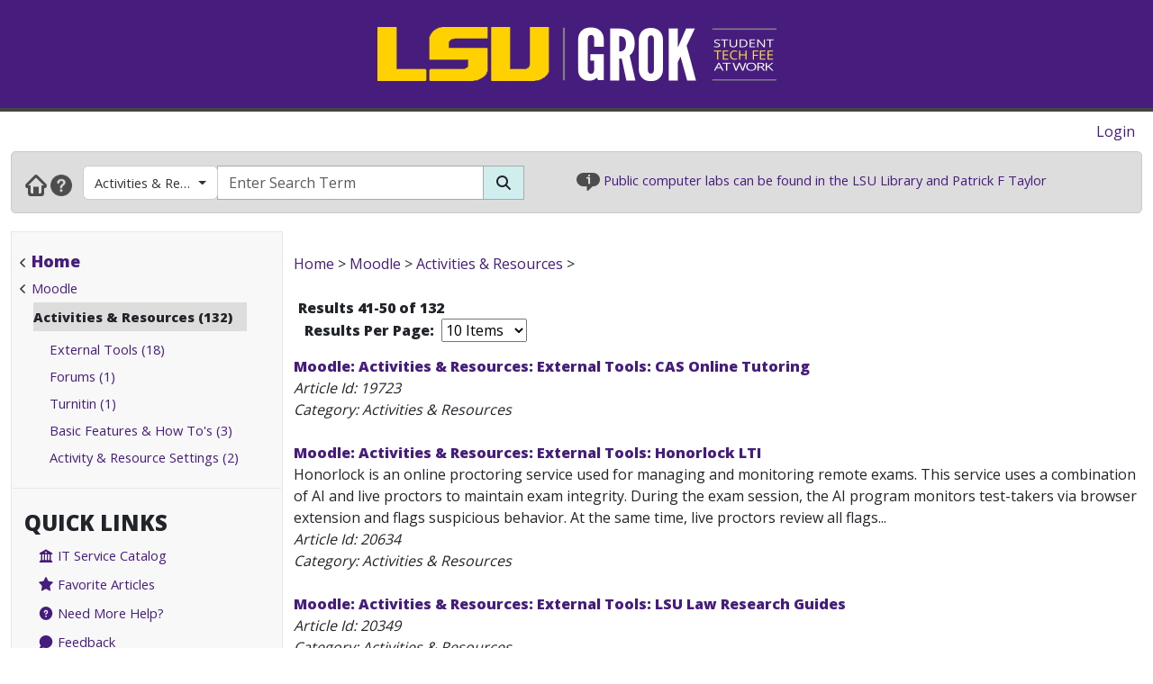

--- FILE ---
content_type: text/html; charset=utf-8
request_url: https://grok.lsu.edu/browse.aspx?parentCategoryId=3429&pageIndex=5
body_size: 28531
content:


<!DOCTYPE html>

<html xmlns="http://www.w3.org/1999/xhtml" xml:lang="en" lang="en">
<head><meta charset="UTF-8" /><meta name="viewport" content="initial-scale=1.0, maximum-scale=1.0, user-scalable=no" /><title>
	Browsing by Category Activities & Resources  - GROK Browse
</title><link rel="alternate" type="application/rss+xml" title="New GROK Articles" href="Rss/rss.aspx?type=new" /><link rel="alternate" type="application/rss+xml" title="Updated GROK Articles" href="Rss/rss.aspx?type=updated" /><link rel="shortcut icon" href="favicon.ico" type="image/x-icon" /><link rel="search" href="searchprovider/grok.xml" type="application/opensearchdescription+xml" title="GROK" /><meta name="description" content="GROK Knowledgebase is Louisiana State University&#39;s online support environment." /><link href="//fonts.googleapis.com/css?family=Open+Sans:400,800" rel="stylesheet" type="text/css" /><link href='/Content/site.min.css?version=1.0.0.9' type='text/css' rel='stylesheet' /><script type='text/javascript' src='/Scripts/site.min.js?version=1.0.0.9'></script>
    <!-- Global site tag (gtag.js) - Google Analytics -->
    <script async src="https://www.googletagmanager.com/gtag/js?id=G-4DDLKCXMKD"></script>
    <!-- Matomo Tracking -->
    <script type="text/javascript" src="/Scripts/Matomo.js"></script>
    <!-- Consent JS/CSS -->
    <link rel="stylesheet" href="//lsu.edu/_resources/cookies/cookieconsent.min.css" />
    <script type="text/javascript" src="//lsu.edu/_resources/cookies/cookieconsent.min.js"></script>

    <link rel='alternate' type='application/rss+xml' title='New Activities & Resources  Articles' href='https://grok.lsu.edu/Rss/rss.aspx?type=new&categoryid=3429'/><link rel='alternate' type='application/rss+xml' title='Updated Activities & Resources  Articles' href='https://grok.lsu.edu/Rss/rss.aspx?type=updated&categoryid=3429'/>
    <script type="text/javascript">
        var grokBrowsingContext = 'public';
    </script>
</head>
<body class="body" id="siteBody">
    <noscript id="bodyNoScript">
        <span>
            <img src="https://piwik.uss.lsu.edu/piwik.php?idsite=1&rec=1" id="piwikTrackingImage" style="border: 0" alt="piwik tracking image" />
        </span>
    </noscript>
    <!-- End Piwik Tracking Code -->
    <form method="post" action="./browse.aspx?parentCategoryId=3429&amp;pageIndex=5" id="aspnetForm">
<div class="aspNetHidden">
<input type="hidden" name="__EVENTTARGET" id="__EVENTTARGET" value="" />
<input type="hidden" name="__EVENTARGUMENT" id="__EVENTARGUMENT" value="" />
<input type="hidden" name="__LASTFOCUS" id="__LASTFOCUS" value="" />
<input type="hidden" name="__VIEWSTATE" id="__VIEWSTATE" value="/p5Eyuii59KtoB0iY8XX6lGaWMPYneHEYdUeqbCQkpkJRAAY47VPvOu6T2t6HMKKHJ7/SxkTHVMf6+HxZ+z57m8bG0qgIlqb1pDTzFKMIXrVDsd4tNb7586B4Fjo1v4R2L7o6IpwpSE0r1eMZRXLblu+SUFX/NNtCBNvuHmIe/4xu/[base64]/Y1f9RZfEsqzlsNr6vcfPdsb2E7c2L2HL2VY+sWCJ1veZmMS+wcVj5DuRcB/NKjE3pOh64EsIP9mLmUmD6cvs7HxoX2dhsRrqK2hpGNvaJ2eeNgBFL/YTxowe535kb8sQsQDLDEM7CPE72Bn5Rk01EWnk/Kru985K07ZaEvUgLN1n+mrURsRRDmeGBd0jwN1Tg3B22U0kJJekOl9J5qS9uhNQL5901n/Dst/gI+ER9vSuTT9Zu/+OrsKF3iUuzFlDDk7tjKbZsb/rzkosE6tY9mZTGWApliNsVa2dN0AZ7eWCLYk/Qi5FEv/sZOwulx/luJ3uSaO23nM7qXW5nVkptkjHZRNf6YuhfNNAKzLZk2DLzVXuySHQYxmFyKebXzW0ijaFjxAAYTjBqpcaLBY41vdgX407wK1SLQKuvPnh9Sg9GW6AzDmu6riaSDSvoZXlNERndYr0EHx1QqJr6fvGUP4c44JfK2gxCt0yYhycU+VBDPEgBNB8CfZYtOCtrfMq48VCq1/yi4QdYLDxKHPzfZps4Y3MdtcR7LDYy06Knn7ZOMkUb8mE5pUUl5CV4OQMG76T4xu57KbQnjbQnfp+0eonxLkGdI1cNpWWHKYMxDkKOypFzev/9b960TAlkyPzL2CB5Miirct9Eih/S5jj8SaScBv08CzzolrL5PX3n/lAtrAMxJYoDEo524dEFOJAD+QQRnmu2cjtmrS+97l8QfDwNE6BzKfqH8SS8oKk0rTlPAUQNlvEAyti9vvIQ4vkyo5X85jOGVGBNLHFim8/jky30IA3Ruqbp9/bq6dm5EQiMZyEwH89caMsdH2jraXFhsTPrkAiLPIXjKmW6fdQO5ZvH3NmMI/v78TeMY2/IYp1JIvEY/8AIdT4z7S4YSqPtISyYsXceNtTEkSb2aftON3hLe89FWOt8k5YZ/NLtDeAlgo6My+Bq8MbyVukEPyaToyFTX9wcSmhrbau1OVTor+ZWeCVs5tmOc0TXmhM7ENcOf9BCWj+g9fb2XeUhYkD+UPOasyOZXnIDREoKud1mxrAbq8YHhqnTVn54qoTZnO+hTc1t/i5FqPWO2CoMbQN+MMrUpaOmEK0SsUKE//lecVz3CdkmtWN7K+mncfhwLuHn4AivHIiEKPeJksdPDHbxDqFDtsgw7RPTlbXREDqkPliaWRkCusvPCiuPAEOQ8ZveVqbcfoDzA/bLbsxlGigljxtk7XkUA9Qxj4lRr5XN3ZyrZZKZuLoK7TcQJovbrkMOW9GhyXBpkiGeZLKtsAExSUfkECFsIOeL2+BOqSqnPN4uyTNOXLSF6fJ8IIU9egQYq8A/Jk1gfzJButsL1380sUfnW7JgfFq4seaT9+vwgIa7/IvP+EATd57T+32zzK9MWR+q8jRTSkMVoCu5uAJ1kVbXIsDKPUa7UnpOouOt/88DU5Tp/yx5b6OLqCk6Dgvf8gfbzysp+22ygUByyZQmzyiNWx/3/791s4/hnzuQJ/p1xKgYiFBkvfBpHdRniBVD9Ru1wCLH1L9yw93RLf3R6fpn/o6GXJUF9lJJ/Hrs6AE5JzXmS4WeR2cSqVh/sI5q/JARByHKnbYSPgi9TIbtZ9w4DgrGrn4cJr5PtT4LRabJ/UVw+WX5/qm0rWmOtBW779Q0nlQ9Wwc0b+O3wHp2vPfC4ZzhaC+b3/+HhBX6TiQwENylZxDnSn/4ZrcJ0y+FM4sn6/gNFL6ok5GQKiWezGl8GpjF0AZsgHJUTYo5fqXN95WiBK4j5IQRwh4MZc6qQPwHMEXtkUB+vTSk9MFiGMjiUFkhD4Gay1SN0ynk0MJs6lWdy9X/p6HDU+yoMpw/enwoQhCxt2G/Q/cRSkKBrQPciMekoJtTW/1kLqSc3qkw1IwdUFxC/G2DTfLHCQ3AqH5LkvtflbAT8SFYNv3c6jHDWtMN9OgLPh0gqvIm7KEMbks3jkOU4vAatp6m2Gd2CKnbAlLA4erj3m5NlwPlWggpojeou24oxTDhVdd9SXDcyEG6AMt9BFyDpAFoyZaNojmf4wSLWmgQMGdoE8iR//9IUOH8hLf6KRW1NC0ffthH29xJYUe5/aEanm51tJDUk1LDA7OcLFgg8NRbJuYTSiWna6yJmQM2ribtLa249oEtGHkXCNV0DRkBf4X+yjt9/1mqro1qcdYmRgAQCIS/FN7QJmFEdo2jZvQtW/[base64]/+TWVnXDdw1DjPNgDsR903glIf2A7wjioVdFfyDhlQXMeuRDB8XbXMcft5chxqW0DJdiobplRXfELrL12tr7kMT6YpDP5Ck0VrwIvHGQKtZuA+bJkK11TTHTm3+qzzx969Cs/scYKWfwoVK0udiimjhhhtc3xiv01YJI4W0hYSlULWsMaDiOOhhJI2d2dmhNjyZK7NvqTHcf3aFmXndElUXewLt3d0zVqdIsB50sOAPfrbbRg8oiUjEPY/Dnav3eeeI4klWTat3RRyff4jMhCPSQmcX2OzqUvm+JwGIVjw6OfYYGJgNkaj1pCB+zcAjeIMKVaqYct9c0GT5R1HROQSSltD3LggVtUYKCxVLrfuqRGdsea0McGM5NfIdNt5awhshxTd+i9UTxeT47+WnNVku/rB9NBDFmckSYAj9R6kA4/b8F022u/7GXEn2FGN+Kz7OTxQ4US/[base64]/Emjr/ywez7gvAl9Hx3nLRiAFkZI6F9XtrX7jX3/07vnDDHLhmyV2mbcK2MIf7RtFdoTbEfnvFAxSmM+eBI9xbo8RRPtmlsHtecYbfbfaIcHbAieD0FbMR0A3K9kLYBgTu1DkQ1G67+Q2n5i3Z9qi2z//5jSyOQJUcVMT7hbM1XiL98hfQnPTXPTSkVAFyfCZmmBsMojii1gYgnzUdrHfUAihC9bK1iNloccltOh8cNrNipAYutxdGqE4imgvyqN34mNAldfb5x+/yi82qabDRrgvLAuXy+JeA4nvZJU9yv9ZKsFMK5cjzU9ds4zVj7Pv+CM1uquBAwauQ/fTG5hLXZ7OZ0/egk41OZUB7hahVjvaP/HgpCBN02hEgTQvzSdEQABg5AhzfmSZR2K88DsbipHXllMS2RuYqSNNA2mejlEINDITaKwZqQ7ZGPOn6HIzczsPJwcitnuxcVtoV3TqrhjRDClIK1VFX/gkMu2Q75pGzI8auAJFA/S94c8Qj3Ydb26TJFTlimFMaZMpxWvR+R2ibMq0LEgD32UwS0HLGQgEQjgjtuBw8ppNJztbfApu+47+i5q6tecYha8Rjk/[base64]/Oxm8R8wegp28Imn0tEuSNgUEGpX/[base64]/TVzywJXf4W0n9pbs0BNIFC/uegN7DExS0TsKtmhAnnlIth/t5BHF/[base64]/qYLFyDCNHZezRdZjV1DHDQaXm8H8FZqDaioibirHioEwp/M0tV/4AYLNGTnu3ywi2wc2UukGvMs5b0rOBLR2vCBEGza/dnsvIF/QgSIM2zmGaSQ9InRKgGD/MRgFWQDNPWSgVMEk6kZ0edXjcFg4drh33aio/ykrNK2t8AFvef4BVbugheGa67KBkVvTgIBsiYoDIo/8gqE1ReynJx2/[base64]/[base64]/qBwMBmtNzwXA4UXWi7gU5hDE+Pu4MZa38sMJMaW/1V8zN98KgNcRTabY/32XLxnJSJT7byC34HP0jqH4Uzc/Cva2tienVkFkaByMkTpM6GfxDHjvX75pv7bAMrn8pHTfyHHIFj776FfuV0OKJCgY+lYiuO5XHm3+wofoRAVO6bxsF5E+t6FyXIss8qNJuvZnhLMoks2nUWI/UaGGB26WcET1Q8aIRGiksmR4h3gazqMXg3ieQCsBG97Uwm5U4PYUCE0Wpgh+jJ043XRNW+LmdtvcDpoHAFcv4Z/O1VzjcTm9tWw67l9WtGSG3CVDVyrnOmPyHtmYa8QnDRSk5VpZDaeO5H6OAZUPN4eOGCfxId+P8gEEsPQ95j9zYhS0tNggl1hRuNA1d2GUwgHZDSnuHzM+d/vbjGZvPSRReNKkzEtJ3zkbU4alv1xtQbXBmYKgxQf99RRmsU9QpTvZLdZYvWVPiLiBoxoP+0oRa9FuV5wyLttsmQV+CJHVf5XCAEqUitMlXC/ywL5XX9wIIABY4uXh60LWg/jSJE0Q1UaxyCcUlbmY4d0Y2lTf4QPUWx0ioE+GaBmLVkGrERy6feJmzqFQrr0qZ6yP6ARttj9J2+zcMbgpFD6Ut94MUqYuDKkNt0uDQNafj+jY2tuEd5QyodGsSDD7IakT3wVlJf16y37aV6lu1KLYYxNXL4cYDvh2CrPiobSrWl1mlUybvCUZWNbAS5Uk8O9q/DQapxOFfMEOwVCtnHYILsdMrwZGNekEagu0ZZSnvXeB/jicb6wn6c0JCTO1GWDdKGKJ93bi8tY3Qp7mPt0QwBljgk1ZUuL8d3XeKc7qnNS/ZHn0KFWoEZLM3cN5JD+ZGBi5NQVWJJ4z4m06d4b1WNxQNNd1YLV5ImmoiCh6C4etjtAMAyklhjYiAEj+bIl+FDFx3RUYw9kNjoyWOhft9LlGT7iMl2dVlJdxLbtZ/mAdyhEVEFYJlobg7IRQBplcGxkEA7RwsUuNUTMJGmesQwop0lPKV19Ip5t+/2IllXwYP4J3NL6IQGwtkxENrdvmkikq/29XzRygbWZQxpWav3sj5pD+BTSD/HdGfHrHLWIl/qMka0gp/1BVi7xjQ9X/+cPA4ofVuLJ3CjLrmrENpGpeBccbB4zf8ke+gZpYlu29EAI7aAF1aDn24EedoR9kfzJm9uRRV0r1cu2XFcGhrZTrLRJzGKOF7awbvx2LR/1oELuMMWLDsKJL0dC78FjEBldMg8J/fJk+7i6Rqrqje6Wkqy5efKXQPRMtpQi2inN2g3a7wDEb1LFS5+dQgWMrunHuzxiuL5x09Y/6UypFaUpzHJhIdv6f7XuJTu3BUnu1Z+lfGDnxneFiq3WIIcdZCIFX/PGjbw9EU4RCTQ3CSL01GAawaC21a3OxnB8Vf6YGJvrjZU3FBXmXANVq6XoYybQ0Jyl+YmKiEy9KnhY9m738ibAU26pw7GCFjlzrFeN0vmOxAVKGi+LO8WpUx/SNdmliRdEkH8/3hEevxcPU5JXBXU7VFde4teQkyjLE6DVDKt6/6YMShjqIsrdoXnNarlQ8gI3LB79l3StGN7Ojq65zR9NGBRWZzCehwhCID+84SPxR7rbzs2SsCLj5bE054ulmECRHWMiKSBpziFhjTJzwb90lpnfocIyVGKxSudq10N/APmftoStij+5gIfhGTB044XNB5j386BLosxNDNIzqtbZU4wTxwi9xkFH14cdcylBX1fH6rM9eVf9i+ateqkJ+L/oN+UTJ8OPCrZ0eu406DDDw7IdjbkEc6HbOS2L/4sKilUIDxmEkJpIE1moLCe0D0UQj4XCbfu2FYoG7TPwJQ9Sq4CuDezxQ8kBd8GPT8WlpxJ83fA/Cf520ZC5cdq57uRxfL3IfDZk9dDJuBuBraV0snULC7i0sjJoJfavuDsh7h+MwFpKrIXdW2c8rVbR5nLXmqTlM9Cefm7EzuvocEmZMsDrOc5rE5ceHmLqkDMnDuVuhcxXimlic5K3G7ET2/PTZIohoICjmmnZTegr7TtdxwgRXQEm9+Kmeoi0IBG8UGdWjA/aFt1Hs3rDRPYYpfmgSK1a2vD6oGV2ntGQShU5FaXxjf/jNmUk5S8IVS0vMbME09IX2MSBUzHqfClUXCN3sL0efnAYeKinqTFXScmxO6vvUwMRCD4YWpZj/[base64]/MwZO1rp8ynFR6k6q/Ifi+rUpOhCDM3Bj3A5lMfziuIIfl19yXs5RvHHq/[base64]/eq+wz5IjowWoCN8sjyu+OwwXG7zbxUozWR2FX7cW7hY59EffI/t2+x8nCiOOTI4AjII1CM4rJtITkS7Ktr4BRUWO/SYW4zGq3Bi3td6SifVPjXoK9HsI+U7dqZEyIAe7Gn7+ZanJpM66TUDuJbtvM4Ubyn/F1esx3vDEzuhw4vBP5f4qp5fTuhsVQyZxLrf4tY2d1J8vPimIi6A5dW6reU2Gk1qhHDRkp0J8Cv/gAoimK7QhQ2KuYYBnpDUqKuL+2j4ql4YMPT0uiLgtH05OrFY05+eQudEa9vf1Y+B9k/iiRQdD2H8Vv3SYnH0uHFaQSw8nJB192jk6FfJTLIOExq7ZMx6wrVrMopILFUjF7IyoBH1m5hKJPl6lLVt3seoW2READt5ChOXdk0Bb8mkRwtKginfZdT4G+zYWvIQO3VRhCFZ0NFVuNt2dE2FaPLB420Jgt0IN/37svDzY+7FQSrHGTE//JEyeV+xiBD5OGHOnrAtkD9/fzoPnV5CouPnTzsjFuRvO15yww6Wl6UjpJQ1Qn9NJ/EUFDpvjTEshAunT0KfOYmG37uxvqF95XnzKUnZI+jP9IOheE7YHGV5wvaqhXK/VMlZuLjBTDOnDaGS13jlgtbtGNsfBlgicFG3QtawPknDBQ07ReTaOHRqUnLncWlB4L35j0UODCwcXpL2dUo1dkFuCj7vO90FU0QsHN7jnYnSa9xdzhmbJDpJmAYAWUsb+QGOxHLnZbbFK6fJRjgYsXihvMY9zM0z5PCm8d3rpxeTPmUQEo2IUx5JWko0BoRV/uDyLFoi+y7Uh3hrXe7KJIXJwwQGcT70JjszuTt6D3Htz0zRAaJiriUjv0ARfQ68LVM6/FFRkJiunZTvgWYxEP0SlCJwS/rA2n6Zt6XaxGgFRs8sIvXhf3D4XB/chaGKHXkmSu9Q4VsbN9z/4Lo51oqfJV6NiJboikCOuEHBXDM8IlYUU9JcYsQldjM1qIBLagy6bJ2kn7vCHX4RZxImoAPHJA7Gw84SlBk0590FYgPO2xuEDSEXDguBjrK8kfLWVzi9BGuApSqmfjZ7aADPcyzg8aIpLYDaUhJlJLY30mqMeUA++E/nH/VX4gTthdVeJNli8qb+g9yJ900C06xMhB5cGsMVkf+8568syNLFayIqMUM+2BXkQLOC0xv8Rc0HlYiveaSrItqkyo0/Txo4h9Iaz6VYBmHeX2R+pmio8dcVHSHeIeA6d5EmL+OZ2zPpgHIZG8jXnN3yz75G16wwdM1S3KhKi6ItyM3JtXNgGSgEx+3FR91FYwK2yh3i/x68scgmcrvuUa9omu8WXIl1qMM5iSbYt5qT2vxpykYe9cWfHqWAj18HmwsH0POPXR3oCL1xjZupVW0IidMALERaxf4RGgS3VEm2YqTP/+vpOJuqqk5kGDuVMTvdUFJpmAgUCzS1eo7NXG2L8BEtFDh0+DFfBk14uPNz1MB0yIiRL/CYu1ajyLvlYYKFw+MEuDeSMpj+xusycOl/PSj75KU45XJY37vFiSrH09vnX584Lg7edmzNL+vk5tkKMW6wLoRrhe/eUsobsdfVxVPWQ+mLuQMrUQL0050kTPQPQr2M3Lx43HmU9UZit4RCuPyLD8N9O0a3QXvHfDX6YZE8H4fA+36XVwqZ/IyVliRIoVIlkjY/88PnNNmTOYhrRpGUrM6wkCahgYu4q3d/N7AxJMtMNMMoH9/[base64]/[base64]/3SWeHaXvnqCv+3tMfPgetgVhiG0buxaIXcvtZa2abf7vBDZpnK2IDL0fQ5JtutgAC3+5tXPIZmen1GV5omOr19XuC/NePT1UeZNABxGINp/fGwH17QOG8yNrGxbU0TOFEzkAUipyrvsDvynOAVBNFiWaM9iUrzF1yc5XRCjBy/DZjMElqRqKEDjt1+uLe0HLBiSxm7HE6eS8LlCX6en+1v7mN/EgLAwM5mh/ghGTieA0eN66MdC7yyvszd1Y2a8eX7N+Xcp42G5d/GGGLzXD4T/F2aR1cXXzCWaSr1y82IL2QI1HHsatnG8gnVEBqbaC0qejVfbXuliGUphiK7gyWXjsOE78LbgyvcMFszyhwmPkMxxlytAABg74F70+mJxJoXK3zchRctYdMHmz0pIOKb24MjA9PEnzgHL4PBNYsT2qQ0UrAv0O8EpAWBngI/Ak8pgdjmuXpQQreUqw94YP/U2/g4Gx7Ma1AOSXalTzp2MV3jlwxqMYoRfzcuXcCbX7DrrIY2C0mxEzy6HXPJl7jmHzrVRma0KKEQ1RcCChaa0+2HISrmXyFeJMw+AsnNs9vIlejLqxVdw0YPP9+zwQRL/Hr8kDor4P1IZpqJokyjNFhdpHW1Wj+7+U/gU6d+SkteJpvpAIhQLIaWKxId18+W1P/JwqRxMTRLULovWNkL8Pdsqtyr0d/pTmLBMSlikdCr9gRm/TmPahre/tkpFlZhAU1cQkfewHKCg8BlM+2BafftUZmSnfqq+E+u1TkuBG/YVK6HrjhA1nM6RXGUf2YtXS6PXvrppuRA0pzpL+frqPwJrgBWEnSmluCFAbQaOVAiRbe0dWjN9kKU1RTJri3JWm09Vtp6+lCQSQtMIruYz1wevxWU0Obsw2djck1DaFgdwzmzCegBs+8zAtDjytcfFiIEfh7neJ3hAfRX3/KxbZ5O2rH+D4akXaoB5lAir4PrGTxou9egE6lptbRsrCAseTKoq2VlrIskqarmtWcE40KInC2WkyBLe/zqrupuBQd86Q6E3SEP+ezrB0jQGfnfODBJckVJIKm3kSSX9YOPtTOwoC3bQD5oMzwgt5/jTgCp7xI5OEljW0JKSw4eVXuKr09bpXGQI6eO61CHSBZ7ur7BLzxbHD+hHz8A2BpVn1EGJUudgimPb00m8NyiutxJAAGICS8WQDaFJJOujXCjI+UNJdFIB3sfGfyVSlNH18jAlaQZVMOIWf3K0ZqWmwo/a34ns6OKRpL7s7FL2NTNFhWJ1WIG50Tedfy+Wta0ZCAsf5vPUSXyzSwQzGGVotRIyYSGuD/8AOqWlRvBuHk5uq8VZlLaBlCJ1fulenhTS0QkrWAvNmCLvIntU/CSG5o0ewSsVUTGOyAuixJOCW5cx+UkqTzUNcPlin29mJ1OvmhYinZgoPk+Mk7lwMLyDqjgA3mm3g6rDFyoqH41NS4ivGaDfcUnRn826WM728P+tQI/DdZmBRu+pvft9JS/Fg5zTiZAuCr4oSw19CtNT9roNRi3HD7b4NIa+gxqZ59rm63nzQUf+MC8vmDxZ7cqxCHGrZ0eUbZFRpFfOTZ+QOTrYf/UfwcvnUPLQAjWM8C0baC6EZJuMaBAKiCFVooS1C0R5JSqaEkBWoXWit6tVECfd6ih2KhoBZHF3g/IWLOt8ASthIqBQjapKfT1xXZ2YRug6MBAIn8qlL3vrP5tw6eUh6p27I47943515bWXD5glr7lRk8Pb85ctl+cdBS10SGvWQGKwb0pTevS6HOIebfw4/bvnBv8gAmz5q6OpWWppozSuxuY/m6oGhJHFBdcgtBf03PiXc+9ikJrk1gejpc01oAAfvqq7AUF9iXWOgSacHh7Q+/JHcDkrF5Wl0CIVUI8+RrRw6VhwZewV6mFWM7QHmnXElUuWqxvnHBUT2iSXRz8fn6wp5lkbRbFu+dABnVNmuwmgne6nuZ5/G1Dn3pz4va7mthvusQnAI+dtOG6QJJL8g4ezifp1WiBQNyBYMESr/hk2ydSLPTB1O2EwIGQZgNJv4g3uaxciuFUCLPE1/qgpXRzjCVPXpvLCMHhq5nDHgRCJ525+VXBl0kopQ7tO/LUA2xcaS1vYvOFGLITFCiwFW9f2uXSQssKtEBWJobzPpz3xtrm2+b8rDNsKixKOIrfVfKtz/[base64]/QO0QAZmV9VwdjHkvs7vfUg7CNkVrweVysJVZPzbtLoX1h8niBFpETIVA9PjM0nK9PZT0zOIN0SeOah9qzerK8hRwKRGgYgwYX4NQSWQHWbF5fHyM4KV+3RW/OIC9S3OqD0MusV0yLkRXzQCmw9F9dVptBJ4KC1IqTBROIGWo/xWC0k1wR+R3HDiBtvEhU3B7v0gpYzVghMDVlsiBrnpbB4l1Fv5ISUt++k5Blu1TyqMZDcrBwly2zxweY96HYy0qLRAyL7jrgeeIf25/cRex//zj+z75tZFn/C9ulDvShJp4TQawkqEjE00Ax0g9GPgwW2l7jTDPEO2390nk+AcjqhEQpGTRF8Yh76I31ijTuiKiIg3DnPppqx3zeNf8GIZrTFjQFs6G+2r0m/[base64]/AYeHwPmNL32h0yXRNeY9KDksz/IhwWN3KrjokHl+5wpjNc58tuHlvpSlrFm7rAoBWko3Nk382OquXPfC2iKGZDVquNDZgTYmxQ5Z1X17DSplnjtss0MvTKEnougBgYco87n9aefp5ilUok++AljPnQz3L/9FyInhvDBCFzekB0NLLFL1QEbso+/r8gnKfdP+zc61gX/yeUmM3u+FuVW7IfOQd6e64AoVMyBwEglV4c/rDHNvBzJjHqoOm17k9Fwy3M4hNE15mMoYLQQ/YSiDy4iWVycoL8G7ZGsQVnVVOy5S2xUoMLS+spwf6ED5vgYdY9ab1LAqsXXi3/jfl8jzK8na6XIGmJSs6uWj3igI5sf/6SnSpRVaPpGJbqk+Twh4OJStODLCfsRbBzYgyXswXSLFqSPjdTxVHZIaTTbnUfTt1FZvdftQgsYtmkksFa54K0kCEdXBTSV25sjmr9rOfShFAD7EX+TweMz5iaQH4gZkvSfJnrG30rduUX4zkgMmV26bNq6DC9TmRwH8cdH1Q89PYuinQxs6EfGHV+H+5Ky/du4/[base64]/XzRUwNQQtV3kATPuInI5I7NQ0NDvPmAfpFD37UgJW5UWrD3ERlE0v2ESOKZfkI1QRIlhwmlvEN8cKpWvOvStcQ3eFIrtcTeTR94AKQ3fqTJR4MCiAeHjyl00lR1SY3aqNTCESOU0FnUizNJPFK6RE4Sz182oMZLkd+BPWB/Lnvq0wrcN+WHjo7o4fLpmLw21YGcVtbZgpYQJjQJ0QH+wFOXi7XbWq37F2o8y41D8/MpqeytoZR7b9f74alp8qjFAjIr0FnvYeXVg3gcIv4Giy/Ujs9eWufzTuwDaaScDsM//3UkG3tMRR8nouGHErb05/eoCBbKYgWC+aZFMf2WDl43e5fUnPdGl4ZjwYQdLSAflFipd+VjtfUFh1dg77XVudMnYSgeRV7u1BOjVz43+5NZkA2YE2jyD8rAAejFIUqREQYh5WUsmXV+m02ot3/bOYMEA9uzP65W31yHTFHiUI52vAD13zgXrw5LADBke/jAR2W61iQZrbeQU4jcSnLAxWksLMAyvvQVlFzGwgYiuEOQOzMYvMU5YEqdE3UNW8zrscWOmYyBKKUjF0/zCPoWZkNhXPEQ09er0hXgOf3EDHmhMQIQqR6INjveHP3W+hvZrnQniNoC3F0lCHqm0GqKWQ/SQwjQL9JlfTMEeUScKxiWJITkrVh0MWHjhJdVbZSCxZ27QN5nrwxJsvTi8HtLMi+tOV8nbAKm46ydvM/oCy3duqGeFXoxzCwqhAEvlKvsQE3jbuwNH9GdXBKo+wxjjKWVhsjltQvWWhZh05+XNzguZkNN86K4zMbWV2+Ic0Sg0gXbe5cuMsDYhpLsO3cakdq7GPHmJMvW9+CUNqu/jJqWW5cSvGWN9wiSWJ4TDAKbujtlTtQ8El+j2l7Z07M2UY+DG09G+3rl/eBsHawIE4rP9Vr3SqdxXAY58qkJKw7Wc7KLfFmGmp6FoOYZv2O+Q+Rk2hxQMROIjJ3wjlVji8HFy2kjmPsRCvypAyIdPMqH0I27CCJPITz++oNDxBdRCesajmCJ7XKQGKME/ZIxSg8GrmDBZd/HLnX+1CWiV9PbcIJumvqoXRl5l3hca6we/oB304/dX1IrnuEGSfUf2CZaEjQsNY+tlaHZwWZGqvIjJdCKfCziTNB3aYjgasjAInxaSP88epCUhxPRxAWhEXVaqQ76I2RG063veUR61nxgZNv/Hxla7ATM067jzGHFcyx7JGbdpRzUiVdhoUNDjHOVkT99Q72EVXUwf3DaNF5O6reyJJlZLsW1Xp30WVxvLBs0ICCO8FTGgabP0CWbkl22tMhvYs4=" />
</div>

<script type="text/javascript">
//<![CDATA[
var theForm = document.forms['aspnetForm'];
if (!theForm) {
    theForm = document.aspnetForm;
}
function __doPostBack(eventTarget, eventArgument) {
    if (!theForm.onsubmit || (theForm.onsubmit() != false)) {
        theForm.__EVENTTARGET.value = eventTarget;
        theForm.__EVENTARGUMENT.value = eventArgument;
        theForm.submit();
    }
}
//]]>
</script>


<script src="/WebResource.axd?d=pynGkmcFUV13He1Qd6_TZGGLyQkRdc-6WN9s9C4pUnkLCdzIuOx4b5jS0Rw7EtEUHq5HLft5ozw4goVzBVAs1Q2&amp;t=638901346312636832" type="text/javascript"></script>


<script src="/ScriptResource.axd?d=NJmAwtEo3Ipnlaxl6CMhvnAoQyxS2Wq32GF1H2e3jWxLC1uJ8_2SVJGdCBiKq76Ulb5nYGYZFN9oIC7tabiy_qX5QG_E8qZ5mHXTWVfKx04lvAOhOS2NyqD8mywI9Rz9QACMpECmt_Q5XNd1TKzJVBIz6PPdYmJ7azawog8wMhY1&amp;t=345ad968" type="text/javascript"></script>
<script src="/ScriptResource.axd?d=dwY9oWetJoJoVpgL6Zq8OMWurAlkuEy8uFh8E2RCX3ah4FEuQYbl2y9gsbDGQcOAQmt2WgvQJTzfalJGteuh0vBDQBRp3VvBoVWfPKyWRxfIzGDZhcIp8KN9gzhF6nmQBPTHLoD-vD2BD9y5JKXEcJNqZ6r_aSQqVDl4Rk-5ycg1&amp;t=345ad968" type="text/javascript"></script>
<script src="/ScriptResource.axd?d=yK6HWheYVORsgudQ-CGP61w9WioePEpx5ry_q1dNuXGf5ZiABCDy3B4KO_O92vm19Ab6Zu2ajs4yTxMlyJp5brNMU89Pe13oQrsiAJq-tXvGzwtqj7h8mIxZIryNXA5bJLn_l-74O2A1n05l1HIoXV05pUP3z-H1Gv4MwbcFpCYbxv-8_dLsi4I3-KhCzum70&amp;t=345ad968" type="text/javascript"></script>
<script type="text/javascript">
//<![CDATA[
Sys.Services._AuthenticationService.DefaultWebServicePath = 'Authentication_JSON_AppService.axd';
//]]>
</script>

<script src="/WebResource.axd?d=JoBkLzP19aTuxbWOhHobYkREXIc3Co_PmL6YbS4rqmpXrd4PRhvRzxTon3rUBHwO7dznVxK1eTxMYrG60opHow2&amp;t=638901346312636832" type="text/javascript"></script>
<div class="aspNetHidden">

	<input type="hidden" name="__VIEWSTATEGENERATOR" id="__VIEWSTATEGENERATOR" value="1DC47A59" />
	<input type="hidden" name="__SCROLLPOSITIONX" id="__SCROLLPOSITIONX" value="0" />
	<input type="hidden" name="__SCROLLPOSITIONY" id="__SCROLLPOSITIONY" value="0" />
	<input type="hidden" name="__EVENTVALIDATION" id="__EVENTVALIDATION" value="dzSCoZvWnnTGNydfvbCL21pBUE/wEk4yM8v3e8PPKvd9qrg0NQx8vvo9+UupSkNLjEHCzvbZYKtilRbxzlD9PN8sBQEqEKwcE4ECzVVIG63p0V8PfVamYtuI9i4bf5UouUpAzBnmC29J0mMjluxSa7+AN+S7r4gHzguB89CvsKxSbtTBvxEYsshEBflnxNE9Zd4uV8Y9Qk9Dx6/M+kMOXx+yP6qDM7GFT9acD/YCTZ1oHCMgsLH537J/i1rPsN6/LgxOC/LZ8/KRahsAixSf3XifWzjbs98Veavr8jS8ERB8wVzoL6j4nWVEHUlOR6UzdUYTDQfcwFXa3r+8RzGgHaIj7uB+6u3z1CrcJdaYN5qJBOEAXvfeE7wwJQ3P0iLFPZe6+ogpN43WFtlfIHXvnNCWasMiAelIM78pF7qvi4umd26TVgrm0275uh52BXpQ" />
</div>
        <script type="text/javascript">
//<![CDATA[
Sys.WebForms.PageRequestManager._initialize('ctl00$ctl00$smPublicMaster', 'aspnetForm', [], [], [], 90, 'ctl00$ctl00');
//]]>
</script>

        <div class="masthead" style="border-bottom: 4px solid #444; margin-bottom: 0;">
            <div style="margin-left: auto; margin-right: auto; text-align: center;">
                <a id="ctl00_ctl00_hlLogo" class="responsive-image no-underline" href="https://grok.lsu.edu/">
                    <img class="hidden img-fluid" style="margin: auto" data-maxscreenwidth="699" src="/Static/Images/Logos/GROK_Logo_small.png" alt="GROK Logo" />
                    <img data-minscreenwidth="699" src="/Static/Images/Logos/GROK_Logo_large.png" alt="GROK Logo" />
                </a>
            </div>
        </div>
        <div>
            <div style="margin-bottom: 0; background-color: #4f4f4f;">
                <div style="margin-left: auto; margin-right: auto; text-align: center;">
                    <div class="container-fluid">
                        <div class="col-xs-12" style="background-color: #4f4f4f;">
                            <div style="background-color: #4f4f4f; vertical-align: middle; margin-left: auto; margin-right: auto; text-align: center;">
                                <span style="font-size: 50px; color: White;">
                                    
                                </span>
                            </div>
                        </div>
                    </div>
                </div>
            </div>
            <div class="row-fluid">
                <div class="col-xl-12" style="padding: 0">
                    <div id="user-navigation-map" style="padding-top: 10px; padding-bottom: 10px; padding-right: 10px; text-align: right">
                        <div>
                            
    
    
    <div style="display: flex; justify-content: flex-end">
        <span class="d-none d-md-block">
            
            
        </span>
        <span style="padding-right: 10px;">
            
                    <a id="ctl00_ctl00_SiteLoginBar_lvSignIn_hlLogin" href="https://grok.lsu.edu/login.aspx?ReturnUrl=https://grok.lsu.edu/browse.aspx?parentCategoryId=3429&amp;pageIndex=5">Login</a>
                
        </span>
    </div>
    

                        </div>
                    </div>
                </div>
            </div>
        </div>
        <div class="container-fluid">
            <div class="row">
                <div class="col-xl-12" style="padding: 0;">
                    <div class="navbar navbar-default" role="navigation" style="background-color: #ddd; border: 1px solid #cacaca; margin-bottom: 20px; padding: 0; border-radius: 5px">
                        <div class="tw-navbar col" style="padding-bottom: 9px;">
                            <div class="nav">
                                <div class="tw-navwrapper">
                                    <div class="mb">
                                        <div class="navbar-link-group" style="padding-top: 5px">
                                            <a id="ctl00_ctl00_hlHome" class="navbar-link" title="Home" href="https://grok.lsu.edu/"><img alt="Home" src="/static/images/NavGlyphs/Home.png"/></a>
                                            <a class="navbar-link" title="Help" href="/About.aspx">
                                                <img alt="Help" src="/static/images/NavGlyphs/help.png" />
                                            </a>
                                        </div>
                                        <div class="navbar-form tw-searchbar col-xs-3 col-md-9" role="search" style="border: 0;">
                                            <div class="input-group">
                                                <div class="d-none d-lg-flex input-group-prepend tw-searchfilter" style="color: white; border-radius: 5px 0 0 5px">
                                                    <button type='button' class='btn btn-grok-category dropdown-toggle' data-bs-toggle='dropdown' aria-haspopup='true' aria-expanded='false'>Activities & Resources <span class='caret'></span></button><ul class='dropdown-menu' role='menu'><a class='dropdown-item' href='browse.aspx?parentCategoryId=3429'>Activities & Resources </a></li><a class='dropdown-item' href='browse.aspx?parentCategoryId=0'>All GROK</a></li><li role='separator' class='dropdown-divider'></li><a class='dropdown-item' href='browse.aspx?parentCategoryId=1554'>Accessibility Resources</a></li><a class='dropdown-item' href='browse.aspx?parentCategoryId=1536'>Accounts</a></li><a class='dropdown-item' href='browse.aspx?parentCategoryId=1562'>Campus Resources & Technology</a></li><a class='dropdown-item' href='browse.aspx?parentCategoryId=1378'>E-mail Services</a></li><a class='dropdown-item' href='browse.aspx?parentCategoryId=3187'>Ed Tech- Resources & Best Practices</a></li><a class='dropdown-item' href='browse.aspx?parentCategoryId=80'>Faculty & Staff</a></li><a class='dropdown-item' href='browse.aspx?parentCategoryId=3666'>GeauxGrants</a></li><a class='dropdown-item' href='browse.aspx?parentCategoryId=120'>ITS Departments</a></li><a class='dropdown-item' href='browse.aspx?parentCategoryId=1523'>Linux</a></li><a class='dropdown-item' href='browse.aspx?parentCategoryId=2679'>LSU Online</a></li><a class='dropdown-item' href='browse.aspx?parentCategoryId=155'>Mac</a></li><a class='dropdown-item' href='browse.aspx?parentCategoryId=1370'>Mobile Devices</a></li><a class='dropdown-item' href='browse.aspx?parentCategoryId=3428'>Moodle</a></li><a class='dropdown-item' href='browse.aspx?parentCategoryId=1721'>myLSU Portal</a></li><a class='dropdown-item' href='browse.aspx?parentCategoryId=2172'>Networking</a></li><a class='dropdown-item' href='browse.aspx?parentCategoryId=2414'>Operating Systems</a></li><a class='dropdown-item' href='browse.aspx?parentCategoryId=3686'>Remote Proctoring</a></li><a class='dropdown-item' href='browse.aspx?parentCategoryId=1811'>Security</a></li><a class='dropdown-item' href='browse.aspx?parentCategoryId=391'>Students</a></li><a class='dropdown-item' href='browse.aspx?parentCategoryId=3701'>TeamDynamix: ITS Self-Service Portal</a></li><a class='dropdown-item' href='browse.aspx?parentCategoryId=1073'>TigerWare / Software</a></li><a class='dropdown-item' href='browse.aspx?parentCategoryId=1603'>Training & Employee Development</a></li><a class='dropdown-item' href='browse.aspx?parentCategoryId=1627'>Web Browsers</a></li><a class='dropdown-item' href='browse.aspx?parentCategoryId=119'>Windows</a></li><a class='dropdown-item' href='browse.aspx?parentCategoryId=3377'>WorkDay</a></li><a class='dropdown-item' href='browse.aspx?parentCategoryId=3668'>Zoom</a></li></ul>
                                                </div>
                                                <input name="ctl00$ctl00$txtSearchString" type="text" id="ctl00_ctl00_txtSearchString" autocomplete="off" placeholder="Enter Search Term" aria-label="Search Box" maxlength="255" class="form-control searchBox" style="border: 1px solid #aaa;" title="Search Box" />
                                                <div class="input-group-append">
                                                    <button onclick="__doPostBack('ctl00$ctl00$btnSearch','')" id="ctl00_ctl00_btnSearch" class="btn btn-default rounded-0" aria-label="Search Button" type="submit" style="background-color: #D1EEEE; border: 1px solid #aaa; border-collapse: collapse;">
                                                        <span class="fas fa-search"></span>
                                                    </button>
                                                </div>
                                            </div>
                                        </div>
                                    </div>
                                </div>
                                <div title="Infobar" class="infobar d-none d-lg-inline" style="padding-top: 5px; text-align: left; font-size: 11pt">
                                    <img alt="info icon" src="/Static/images/info.png" style="height: 20px;" />
                                    <span id="InfoBarContent"></span>
                                    <script type='text/JavaScript'>var InfoBarWebClientServiceRoot = 'https://infobar.uss.lsu.edu/api/InfoBarController/';var CycleAllbool = false;</script><script src='https://infobar.uss.lsu.edu/Static/JS/Infobar.js' type='text/JavaScript'></script>
                                </div>
                            </div>
                        </div>
                    </div>
                </div>
            </div>
        </div>
        <div class="container-fluid">
            <div class="row">
                <div class="col-lg-3 col-xs-12 sidebar_wrapper flush flush-left">
                    
    
    <div id="ctl00_ctl00_siteSideBar_SiteBarTop_pnlBrowseResults">
	
        <div class="sidebar" style="padding-left: 0; padding-right: 0">
            <div class="navbar-header collapse-header d-md-block d-lg-none">
                <span class="collapsed-text "><strong>Browse</strong></span>
                <button id="" type="button" class="navbar-toggler sidebar-activate collapsed float-right" data-bs-toggle="collapse" data-bs-target="#sidebar-categorization" aria-expanded="false">
                    <span class="visually-hidden">Expand Navbar</span>
                    <span class="fas fa-bars"></span>
                </button>
            </div>
            <div id="sidebar-categorization" class="navbar-collapse sidebar-domain-dropdown collapse d-lg-block" aria-expanded="false" >
                <div id="ctl00_ctl00_siteSideBar_SiteBarTop_pnlCategorySearch" style="width:100%;">
		
                    <div class="sidebar-section" style="padding: 10px;">
                        <div class="sidebar-section-heading-container">
                            <div class="sidebar-section-group">
                                <ul class='BreadCrumbVerticalList'><li class=''><a href='https://grok.lsu.edu/' class='BreadCrumbVerticalHome'>Home</a><ul class='BreadCrumbVerticalList'><li class=''><a href='https://moodle.grok.lsu.edu/'>Moodle</a><ul class='BreadCrumbVerticalList'><li class='BreadCrumbVerticalCurrent'>Activities & Resources  (132)</li></ul></li></ul></li></ul>
                                <ul style="list-style: none; padding-left: 10px;">
                                    <li>
                                        <span id="ctl00_ctl00_siteSideBar_SiteBarTop_gvCategorySearch"><span>
                                                <a id="ctl00_ctl00_siteSideBar_SiteBarTop_gvCategorySearch_ctl00_hlTitle" class="GROKItemAreaListLink categoryFilter" href="Browse.aspx?searchString=&amp;searchDomain=Current&amp;parentCategoryId=3438">External Tools  (18)</a>
                                            </span><br /><span>
                                                <a id="ctl00_ctl00_siteSideBar_SiteBarTop_gvCategorySearch_ctl01_hlTitle" class="GROKItemAreaListLink categoryFilter" href="Browse.aspx?searchString=&amp;searchDomain=Current&amp;parentCategoryId=3439">Forums (1)</a>
                                            </span><br /><span>
                                                <a id="ctl00_ctl00_siteSideBar_SiteBarTop_gvCategorySearch_ctl02_hlTitle" class="GROKItemAreaListLink categoryFilter" href="Browse.aspx?searchString=&amp;searchDomain=Current&amp;parentCategoryId=3441">Turnitin (1)</a>
                                            </span><br /><span>
                                                <a id="ctl00_ctl00_siteSideBar_SiteBarTop_gvCategorySearch_ctl03_hlTitle" class="GROKItemAreaListLink categoryFilter" href="Browse.aspx?searchString=&amp;searchDomain=Current&amp;parentCategoryId=3443">Basic Features & How To's (3)</a>
                                            </span><br /><span>
                                                <a id="ctl00_ctl00_siteSideBar_SiteBarTop_gvCategorySearch_ctl04_hlTitle" class="GROKItemAreaListLink categoryFilter" href="Browse.aspx?searchString=&amp;searchDomain=Current&amp;parentCategoryId=3609">Activity & Resource Settings (2)</a>
                                            </span></span>
                                        
                                    </li>
                                </ul>
                            </div>
                        </div>
                    </div>
                
	</div>
                
                <div class="col-xs-12 sidebar-section" style="padding: 10px;">
                    <div class="sidebar-section-heading-container">
                        <h4 class="sidebar-section-heading">Quick Links
                        </h4>
                        <div class="sidebar-section-group" style="padding-left: 10px;">
                            

<ul style="list-style: none; padding-left: 0;">
    <li style="line-height: 30px; padding-left: 0;">
        <a href="/ItServiceCatalog.aspx" style="vertical-align: middle;padding-left: 0;" class="GROKItemAreaListLink">
            <span class="fa fa-university" aria-hidden="true"></span>
            IT Service Catalog
        </a>
    </li>
    <li style="line-height: 30px;padding-left: 0;">
        <a href="../FavoriteArticles.aspx" style="vertical-align: middle;padding-left: 0;" class="GROKItemAreaListLink">
            <span class="fas fa-star" aria-hidden="true"></span>
            Favorite Articles
        </a>
    </li>
    <li style="line-height: 30px;padding-left: 0;">
        <a href="https://itsm.lsu.edu" style="vertical-align: middle;padding-left: 0;" class="GROKItemAreaListLink">
            <span class="fas fa-question-circle" aria-hidden="true"></span>
            Need More Help?
        </a>
    </li>
    <li style="line-height: 30px;padding-left: 0;">
        <a href="/WebsiteFeedback.aspx" style="vertical-align: middle;padding-left: 0;" class="GROKItemAreaListLink">
            <span class="fas fa-comment" aria-hidden="true"></span>
            Feedback
        </a>
    </li>
    <li style="line-height: 25px;padding-left: 0;">
        <a href="/RequestContentUnit.aspx" style="vertical-align: middle;padding-left: 0;" class="GROKItemAreaListLink">
            <span class="fas fa-plus" aria-hidden="true"></span>
            Add Content To GROK
        </a>
    </li> 
</ul>
 
                        </div>
                    </div>
                </div>
            </div>
        </div>
    
</div>
      
    
    <input type="hidden" name="ctl00$ctl00$siteSideBar$SiteBarTop$hfSearchStringRaw" id="ctl00_ctl00_siteSideBar_SiteBarTop_hfSearchStringRaw" />
    
    
    
    <input type="hidden" name="ctl00$ctl00$siteSideBar$SiteBarTop$hfTotalNumberOfSearchResults" id="ctl00_ctl00_siteSideBar_SiteBarTop_hfTotalNumberOfSearchResults" value="132" />
    <input type="hidden" name="ctl00$ctl00$siteSideBar$SiteBarTop$hfCurrentCategoryId" id="ctl00_ctl00_siteSideBar_SiteBarTop_hfCurrentCategoryId" value="3429" />
    <input type="hidden" name="ctl00$ctl00$siteSideBar$SiteBarTop$hfCurrentCategoryTitle" id="ctl00_ctl00_siteSideBar_SiteBarTop_hfCurrentCategoryTitle" />
       

    

    <input type="hidden" name="ctl00$ctl00$siteSideBar$hfUsername" id="ctl00_ctl00_siteSideBar_hfUsername" value="None" />
    <input type="hidden" name="ctl00$ctl00$siteSideBar$hfCurrentCategory" id="ctl00_ctl00_siteSideBar_hfCurrentCategory" value="3429" />
    <input type="hidden" name="ctl00$ctl00$siteSideBar$hfPortalCategoryId" id="ctl00_ctl00_siteSideBar_hfPortalCategoryId" value="0" />
    <input type="hidden" name="ctl00$ctl00$siteSideBar$hfPortalName" id="ctl00_ctl00_siteSideBar_hfPortalName" />
    

                </div>
                <div class="col-lg-9 col-xs-12 content_wrapper flush" style="padding: 0">
                    <div class="flush content clearfix">
                        
       
     
    <br />
    <div>
        <div style="border: 0;padding-bottom: 15px; margin: 0">
            <span id="ctl00_ctl00_siteContent_ContentPlaceHolder1_lblBreadCrumb" class="GROKBreadcrumbs"><ul class='BreadCrumbHorizontalList'><li class='BreadCrumbHorizontalListItem'><a href='https://grok.lsu.edu/'>Home</a> > <ul class='BreadCrumbHorizontalList'><li class='BreadCrumbHorizontalListItem'><a href='https://moodle.grok.lsu.edu/'>Moodle</a> > <ul class='BreadCrumbHorizontalList'><li class='BreadCrumbHorizontalListItem'><a href='browse.aspx?parentCategoryId=3429&searchString='>Activities & Resources </a> > </li></ul></li></ul></li></ul></span>
        </div>
    </div>

    <div id="ctl00_ctl00_siteContent_ContentPlaceHolder1_pnlOptions">
	
        <div>
            <div class="row" style="padding-bottom: 15px;">
                <div class="" style="text-align: left; padding-left: 5px; padding-top: 10px">
                    <strong>Results 41-50 of 132</strong>
                </div>
                <div class="d-xs-none d-md-block ml-auto" style="padding-right: 15px">
                    <strong>Results Per Page:&nbsp;</strong>
                    <select name="ctl00$ctl00$siteContent$ContentPlaceHolder1$ddlPageSize" onchange="javascript:setTimeout(&#39;__doPostBack(\&#39;ctl00$ctl00$siteContent$ContentPlaceHolder1$ddlPageSize\&#39;,\&#39;\&#39;)&#39;, 0)" id="ctl00_ctl00_siteContent_ContentPlaceHolder1_ddlPageSize" class="selector" title="Page Size">
		<option selected="selected" value="10">10 Items</option>
		<option value="20">20 Items</option>
		<option value="30">30 Items</option>
		<option value="50">50 Items</option>
		<option value="100">100 Items</option>

	</select>
                </div>
            </div>
        </div>
    
</div>
    
  
    

    

    <div>
       <div>
           
                   <div>
                       <div>
                           <span id="ctl00_ctl00_siteContent_ContentPlaceHolder1_gvSearchResults_ctl00_lbltitle" class="SearchLink" style="font-size:Medium;font-weight:bold;text-decoration:none;"><a class='SearchLink' href='Article.aspx?articleid=19723'>Moodle: Activities & Resources: External Tools: CAS Online Tutoring</a></span>
                           
                       </div>
                       <div class="BrowseResultBody">
                           <div>
                               <span id="ctl00_ctl00_siteContent_ContentPlaceHolder1_gvSearchResults_ctl00_lblbody"></span>
                           </div>
                           <div>
                               <span style="font-style: italic">Article Id:
                                <span id="ctl00_ctl00_siteContent_ContentPlaceHolder1_gvSearchResults_ctl00_lblarticleid">19723</span>
                               </span>
                           </div>
                           <div>
                               <span id="ctl00_ctl00_siteContent_ContentPlaceHolder1_gvSearchResults_ctl00_lblCategoryTitle"><span style='font-style:italic'>Category: Activities & Resources </span></span>
                               
                           </div>
                       </div>
                   </div>
               
                   <br />
               
                   <div>
                       <div>
                           <span id="ctl00_ctl00_siteContent_ContentPlaceHolder1_gvSearchResults_ctl02_lbltitle" class="SearchLink" style="font-size:Medium;font-weight:bold;text-decoration:none;"><a class='SearchLink' href='Article.aspx?articleid=20634'>Moodle: Activities & Resources: External Tools: Honorlock LTI</a></span>
                           
                       </div>
                       <div class="BrowseResultBody">
                           <div>
                               <span id="ctl00_ctl00_siteContent_ContentPlaceHolder1_gvSearchResults_ctl02_lblbody">Honorlock is an online proctoring service used for managing and monitoring remote exams. This service uses a combination of AI and live proctors to maintain exam integrity. During the exam session, the AI program monitors test-takers via browser extension and flags suspicious behavior. At the same time, live proctors review all flags...</span>
                           </div>
                           <div>
                               <span style="font-style: italic">Article Id:
                                <span id="ctl00_ctl00_siteContent_ContentPlaceHolder1_gvSearchResults_ctl02_lblarticleid">20634</span>
                               </span>
                           </div>
                           <div>
                               <span id="ctl00_ctl00_siteContent_ContentPlaceHolder1_gvSearchResults_ctl02_lblCategoryTitle"><span style='font-style:italic'>Category: Activities & Resources </span></span>
                               
                           </div>
                       </div>
                   </div>
               
                   <br />
               
                   <div>
                       <div>
                           <span id="ctl00_ctl00_siteContent_ContentPlaceHolder1_gvSearchResults_ctl04_lbltitle" class="SearchLink" style="font-size:Medium;font-weight:bold;text-decoration:none;"><a class='SearchLink' href='Article.aspx?articleid=20349'>Moodle: Activities & Resources: External Tools: LSU Law Research Guides</a></span>
                           
                       </div>
                       <div class="BrowseResultBody">
                           <div>
                               <span id="ctl00_ctl00_siteContent_ContentPlaceHolder1_gvSearchResults_ctl04_lblbody"></span>
                           </div>
                           <div>
                               <span style="font-style: italic">Article Id:
                                <span id="ctl00_ctl00_siteContent_ContentPlaceHolder1_gvSearchResults_ctl04_lblarticleid">20349</span>
                               </span>
                           </div>
                           <div>
                               <span id="ctl00_ctl00_siteContent_ContentPlaceHolder1_gvSearchResults_ctl04_lblCategoryTitle"><span style='font-style:italic'>Category: Activities & Resources </span></span>
                               
                           </div>
                       </div>
                   </div>
               
                   <br />
               
                   <div>
                       <div>
                           <span id="ctl00_ctl00_siteContent_ContentPlaceHolder1_gvSearchResults_ctl06_lbltitle" class="SearchLink" style="font-size:Medium;font-weight:bold;text-decoration:none;"><a class='SearchLink' href='Article.aspx?articleid=18582'>Moodle: Activities & Resources: External Tools: LSU Library Reading List</a></span>
                           
                       </div>
                       <div class="BrowseResultBody">
                           <div>
                               <span id="ctl00_ctl00_siteContent_ContentPlaceHolder1_gvSearchResults_ctl06_lblbody">The LSU Libraries Reading List tool allows instructors to create reading lists in Moodle.  

  To Add the LSU Libraries Reading List...</span>
                           </div>
                           <div>
                               <span style="font-style: italic">Article Id:
                                <span id="ctl00_ctl00_siteContent_ContentPlaceHolder1_gvSearchResults_ctl06_lblarticleid">18582</span>
                               </span>
                           </div>
                           <div>
                               <span id="ctl00_ctl00_siteContent_ContentPlaceHolder1_gvSearchResults_ctl06_lblCategoryTitle"><span style='font-style:italic'>Category: Activities & Resources </span></span>
                               
                           </div>
                       </div>
                   </div>
               
                   <br />
               
                   <div>
                       <div>
                           <span id="ctl00_ctl00_siteContent_ContentPlaceHolder1_gvSearchResults_ctl08_lbltitle" class="SearchLink" style="font-size:Medium;font-weight:bold;text-decoration:none;"><a class='SearchLink' href='Article.aspx?articleid=20637'>Moodle: Activities & Resources: External Tools: MATLAB and Simulink Online Courses LTI 1.3</a></span>
                           
                       </div>
                       <div class="BrowseResultBody">
                           <div>
                               <span id="ctl00_ctl00_siteContent_ContentPlaceHolder1_gvSearchResults_ctl08_lblbody">The MATLAB Grader LTI 1.3 and MATLAB and Simulink Online Courses LTI 1.3 streamline access to MathWorks resources directly within Moodle. No additional MathWorks accounts are needed when accessed through Moodle LTIs. 
  

 
	  MATLAB Grader LTI...</span>
                           </div>
                           <div>
                               <span style="font-style: italic">Article Id:
                                <span id="ctl00_ctl00_siteContent_ContentPlaceHolder1_gvSearchResults_ctl08_lblarticleid">20637</span>
                               </span>
                           </div>
                           <div>
                               <span id="ctl00_ctl00_siteContent_ContentPlaceHolder1_gvSearchResults_ctl08_lblCategoryTitle"><span style='font-style:italic'>Category: Activities & Resources </span></span>
                               
                           </div>
                       </div>
                   </div>
               
                   <br />
               
                   <div>
                       <div>
                           <span id="ctl00_ctl00_siteContent_ContentPlaceHolder1_gvSearchResults_ctl10_lbltitle" class="SearchLink" style="font-size:Medium;font-weight:bold;text-decoration:none;"><a class='SearchLink' href='Article.aspx?articleid=20635'>Moodle: Activities & Resources: External Tools: Stukent</a></span>
                           
                       </div>
                       <div class="BrowseResultBody">
                           <div>
                               <span id="ctl00_ctl00_siteContent_ContentPlaceHolder1_gvSearchResults_ctl10_lblbody">The Stukent activity is a publisher tool which allows instructors to link Stukent course content or Stukent simulated internships to Moodle courses. The Stukent external tool enables deep linking, which means that students can directly access activities and resources through the Moodle site. Deep linking also allows for gradebook...</span>
                           </div>
                           <div>
                               <span style="font-style: italic">Article Id:
                                <span id="ctl00_ctl00_siteContent_ContentPlaceHolder1_gvSearchResults_ctl10_lblarticleid">20635</span>
                               </span>
                           </div>
                           <div>
                               <span id="ctl00_ctl00_siteContent_ContentPlaceHolder1_gvSearchResults_ctl10_lblCategoryTitle"><span style='font-style:italic'>Category: Activities & Resources </span></span>
                               
                           </div>
                       </div>
                   </div>
               
                   <br />
               
                   <div>
                       <div>
                           <span id="ctl00_ctl00_siteContent_ContentPlaceHolder1_gvSearchResults_ctl12_lbltitle" class="SearchLink" style="font-size:Medium;font-weight:bold;text-decoration:none;"><a class='SearchLink' href='Article.aspx?articleid=20684'>Moodle: Activities & Resources: External Tools: Turnitin Feedback Studio LTI</a></span>
                           
                       </div>
                       <div class="BrowseResultBody">
                           <div>
                               <span id="ctl00_ctl00_siteContent_ContentPlaceHolder1_gvSearchResults_ctl12_lblbody">Turnitin Feedback Studio LTI 1.3    offers enhanced, secure integration between Moodle and Turnitin, allowing users to create, manage, and grade assignments entirely within the Moodle interface. Features include modern data...</span>
                           </div>
                           <div>
                               <span style="font-style: italic">Article Id:
                                <span id="ctl00_ctl00_siteContent_ContentPlaceHolder1_gvSearchResults_ctl12_lblarticleid">20684</span>
                               </span>
                           </div>
                           <div>
                               <span id="ctl00_ctl00_siteContent_ContentPlaceHolder1_gvSearchResults_ctl12_lblCategoryTitle"><span style='font-style:italic'>Category: Activities & Resources </span></span>
                               
                           </div>
                       </div>
                   </div>
               
                   <br />
               
                   <div>
                       <div>
                           <span id="ctl00_ctl00_siteContent_ContentPlaceHolder1_gvSearchResults_ctl14_lbltitle" class="SearchLink" style="font-size:Medium;font-weight:bold;text-decoration:none;"><a class='SearchLink' href='Article.aspx?articleid=20636'>Moodle: Activities & Resources: External Tools: VHLCentral</a></span>
                           
                       </div>
                       <div class="BrowseResultBody">
                           <div>
                               <span id="ctl00_ctl00_siteContent_ContentPlaceHolder1_gvSearchResults_ctl14_lblbody">The Vista Higher Learning (VHL) Central external tool allows instructors to connect their Moodle course to the VHLCentral platform, streamlining access to VHL content, activities, and grade synchronization. Once linked, students can access assignments directly from within Moodle, and their grades will sync back automatically.</span>
                           </div>
                           <div>
                               <span style="font-style: italic">Article Id:
                                <span id="ctl00_ctl00_siteContent_ContentPlaceHolder1_gvSearchResults_ctl14_lblarticleid">20636</span>
                               </span>
                           </div>
                           <div>
                               <span id="ctl00_ctl00_siteContent_ContentPlaceHolder1_gvSearchResults_ctl14_lblCategoryTitle"><span style='font-style:italic'>Category: Activities & Resources </span></span>
                               
                           </div>
                       </div>
                   </div>
               
                   <br />
               
                   <div>
                       <div>
                           <span id="ctl00_ctl00_siteContent_ContentPlaceHolder1_gvSearchResults_ctl16_lbltitle" class="SearchLink" style="font-size:Medium;font-weight:bold;text-decoration:none;"><a class='SearchLink' href='Article.aspx?articleid=20551'>Moodle: Activities & Resources: External Tools: WileyPLUS</a></span>
                           
                       </div>
                       <div class="BrowseResultBody">
                           <div>
                               <span id="ctl00_ctl00_siteContent_ContentPlaceHolder1_gvSearchResults_ctl16_lblbody">The Wiley activities are publisher tools that allows instructors to link WileyPlus course content to Moodle courses. Using the Wiley external tools allows for deep linking, which means that students can directly access activities and resources through the Moodle site. Deep linking also allows for gradebook synchronization, which can be...</span>
                           </div>
                           <div>
                               <span style="font-style: italic">Article Id:
                                <span id="ctl00_ctl00_siteContent_ContentPlaceHolder1_gvSearchResults_ctl16_lblarticleid">20551</span>
                               </span>
                           </div>
                           <div>
                               <span id="ctl00_ctl00_siteContent_ContentPlaceHolder1_gvSearchResults_ctl16_lblCategoryTitle"><span style='font-style:italic'>Category: Activities & Resources </span></span>
                               
                           </div>
                       </div>
                   </div>
               
                   <br />
               
                   <div>
                       <div>
                           <span id="ctl00_ctl00_siteContent_ContentPlaceHolder1_gvSearchResults_ctl18_lbltitle" class="SearchLink" style="font-size:Medium;font-weight:bold;text-decoration:none;"><a class='SearchLink' href='Article.aspx?articleid=20196'>Moodle: Activities & Resources: Folder Resource</a></span>
                           
                       </div>
                       <div class="BrowseResultBody">
                           <div>
                               <span id="ctl00_ctl00_siteContent_ContentPlaceHolder1_gvSearchResults_ctl18_lblbody">Description 

 The  Folder  resource enables you to display a number of related files inside a single folder, reducing scrolling on the course page. The files may be of different types (documents, images, or presentations) and they may be uploaded all at once, as a zipped folder that students can download using an optional download button. They may also be added one at a time...</span>
                           </div>
                           <div>
                               <span style="font-style: italic">Article Id:
                                <span id="ctl00_ctl00_siteContent_ContentPlaceHolder1_gvSearchResults_ctl18_lblarticleid">20196</span>
                               </span>
                           </div>
                           <div>
                               <span id="ctl00_ctl00_siteContent_ContentPlaceHolder1_gvSearchResults_ctl18_lblCategoryTitle"><span style='font-style:italic'>Category: Activities & Resources </span></span>
                               
                           </div>
                       </div>
                   </div>
               
       </div>
   </div>

    <div id="ctl00_ctl00_siteContent_ContentPlaceHolder1_pnlPage" style="width:100%;text-align:left;">
	
        <ul class="pagination" style="padding-top: 10px">
                <li class="page-item">
                    <a id="ctl00_ctl00_siteContent_ContentPlaceHolder1_hlPrevious" class="page-link" aria-label="Previous" href="https://grok.lsu.edu/browse.aspx?parentCategoryId=3429&amp;pageIndex=4" style="font-size:Medium;font-weight:bold;text-decoration:none;"><span aria-hidden="true">&laquo;</span></a>
                </li>
                <li class="page-item">
                    <a id="ctl00_ctl00_siteContent_ContentPlaceHolder1_hlPage1" class="page-link" href="https://grok.lsu.edu/browse.aspx?parentCategoryId=3429&amp;pageIndex=1" style="font-size:Medium;font-weight:bold;text-decoration:none;">1</a>
                </li>
                <li class="page-item">
                    <a id="ctl00_ctl00_siteContent_ContentPlaceHolder1_hlPage2" class="page-link" href="https://grok.lsu.edu/browse.aspx?parentCategoryId=3429&amp;pageIndex=2" style="font-size:Medium;font-weight:bold;text-decoration:none;">2</a>

                </li>
                <li class="page-item">
                    <a id="ctl00_ctl00_siteContent_ContentPlaceHolder1_hlPage3" class="page-link" href="https://grok.lsu.edu/browse.aspx?parentCategoryId=3429&amp;pageIndex=3" style="font-size:Medium;font-weight:bold;">3</a>

                </li>
                <li class="page-item">
                    <a id="ctl00_ctl00_siteContent_ContentPlaceHolder1_hlPage4" class="page-link" href="https://grok.lsu.edu/browse.aspx?parentCategoryId=3429&amp;pageIndex=4" style="font-size:Medium;font-weight:bold;text-decoration:none;">4</a>

                </li>
                <li class="page-item">
                    <a id="ctl00_ctl00_siteContent_ContentPlaceHolder1_hlPage5" class="aspNetDisabled page-link" style="font-size:Medium;font-weight:bold;text-decoration:underline;">5</a>
                </li>
                <li class="page-item">
                    <a id="ctl00_ctl00_siteContent_ContentPlaceHolder1_hlPage6" class="d-xs-none d-small-inline page-link" href="https://grok.lsu.edu/browse.aspx?parentCategoryId=3429&amp;pageIndex=6" style="font-size:Medium;font-weight:bold;text-decoration:none;">6</a>
                </li>
                <li class="page-item">
                    <a id="ctl00_ctl00_siteContent_ContentPlaceHolder1_hlPage7" class="d-xs-none d-small-inline page-link" href="https://grok.lsu.edu/browse.aspx?parentCategoryId=3429&amp;pageIndex=7" style="font-size:Medium;font-weight:bold;text-decoration:none;">7</a>
                </li>
                <li class="page-item">
                    <a id="ctl00_ctl00_siteContent_ContentPlaceHolder1_hlPage8" class="d-xs-none d-small-inline page-link" href="https://grok.lsu.edu/browse.aspx?parentCategoryId=3429&amp;pageIndex=8" style="font-size:Medium;font-weight:bold;text-decoration:none;">8</a>
                </li>
                <li class="page-item">
                    <a id="ctl00_ctl00_siteContent_ContentPlaceHolder1_hlPage9" class="d-xs-none d-small-inline page-link" href="https://grok.lsu.edu/browse.aspx?parentCategoryId=3429&amp;pageIndex=9" style="font-size:Medium;font-weight:bold;text-decoration:none;">9</a>
                </li>
                <li class="page-item">
                    <a id="ctl00_ctl00_siteContent_ContentPlaceHolder1_hlPage10" class="d-xs-none d-small-inline page-link" href="https://grok.lsu.edu/browse.aspx?parentCategoryId=3429&amp;pageIndex=10" style="font-size:Medium;font-weight:bold;text-decoration:none;">10</a>
                </li>
                <li class="page-item">
                    <a id="ctl00_ctl00_siteContent_ContentPlaceHolder1_hlNext" class="page-link" href="https://grok.lsu.edu/browse.aspx?parentCategoryId=3429&amp;pageIndex=6" style="font-size:Medium;font-weight:bold;"><span aria-hidden="true">&raquo;</span></a>
                </li>
            </ul>
    
</div>
    <br />
    
   
     


                    </div>
                </div>
            </div>
        </div>
        <!-- Begin LSU Footer -->
        <footer style="color: white; border-top: 4px solid #444; margin-top: 20px">
            <div class="container-fluid" style="background-color: #461D7c; padding: 10px; text-align: left;">
                <div class="row-fluid">
                    <div class="text-center">
                        <img src="/Static/images/logos/lsu.png" alt="LSU" />
                    </div>
                </div>
            </div>
            <div class="container-fluid" style="background-color: #4F4F4F; padding: 0px; text-align: center;">
                <div class="row">
                    <div class="col-lg-4 col-md-12" style="padding-top: 10px">
                        <address>
                            <div>
                                <span>Louisiana State University</span><br />
                                <span>Baton Rouge, Louisiana</span>, <span>70803</span>
                            </div>
                            <div class="email"><a href="mailto:webmaster@lsu.edu" style="color: white; font-weight: bold;">webmaster@lsu.edu</a></div>
                            <div><a href="http://www.lsu.edu/feedback/index.php" style="color: white; font-weight: bold;">Provide website feedback</a></div>
                            <div><a href="http://www.lsu.edu/privacy/index.php" style="color: white; font-weight: bold;">Privacy Statement</a></div>
                        </address>
                    </div>
                    <div class="col-lg-4 col-md-12" style="padding-top: 10px">
                        <span>
                            <a class="btn btn-social-icon btn-facebook" aria-label="ITS Facebook Page" target="_blank" href="https://www.facebook.com/LSUInfoTechServ" style="color: white;"><em class="fab fa-facebook-f fa-fw"></em></a>&nbsp;&nbsp;
                        <a class="btn btn-social-icon btn-twitter" aria-label="ITS Twitter Page" href="https://twitter.com/lsuits" target="_blank" style="color: white;"><em class="fab fa-twitter fa-fw"></em></a>
                        </span>
                    </div>
                    <div class="col-lg-4 col-md-12" style="padding-top: 10px">
                        <address>
                            <a href="http://lsu.edu/its" style="color: white; font-weight: bold;">Information Technology Services</a><br />
                            200 Frey Computing Services<br />
                            Baton Rouge, LA 70803<br />
                            Telephone: 225-578-3375<br />
                            Fax: 225-578-6400
                        </address>
                    </div>
                </div>
            </div>
            <div class="container-fluid" style="background-color: #4F4F4F; padding: 10px; text-align: center;">
                <div class="row-fluid">
                    <div class="text-center">
                        <p>
                            <small>Copyright ©
                                        2026
                                <span>
                                    <a href="http://lsu.edu" style="color: white; font-weight: bold;">Louisiana State University</a>
                                </span>. All&nbsp;Rights&nbsp;Reserved.
                            </small>
                        </p>
                    </div>
                </div>
            </div>
        </footer>
        <!--End LSU Footer-->
    

<script type="text/javascript">
//<![CDATA[

theForm.oldSubmit = theForm.submit;
theForm.submit = WebForm_SaveScrollPositionSubmit;

theForm.oldOnSubmit = theForm.onsubmit;
theForm.onsubmit = WebForm_SaveScrollPositionOnSubmit;
WebForm_AutoFocus('txtSearchString');//]]>
</script>
</form>
</body>
</html>
